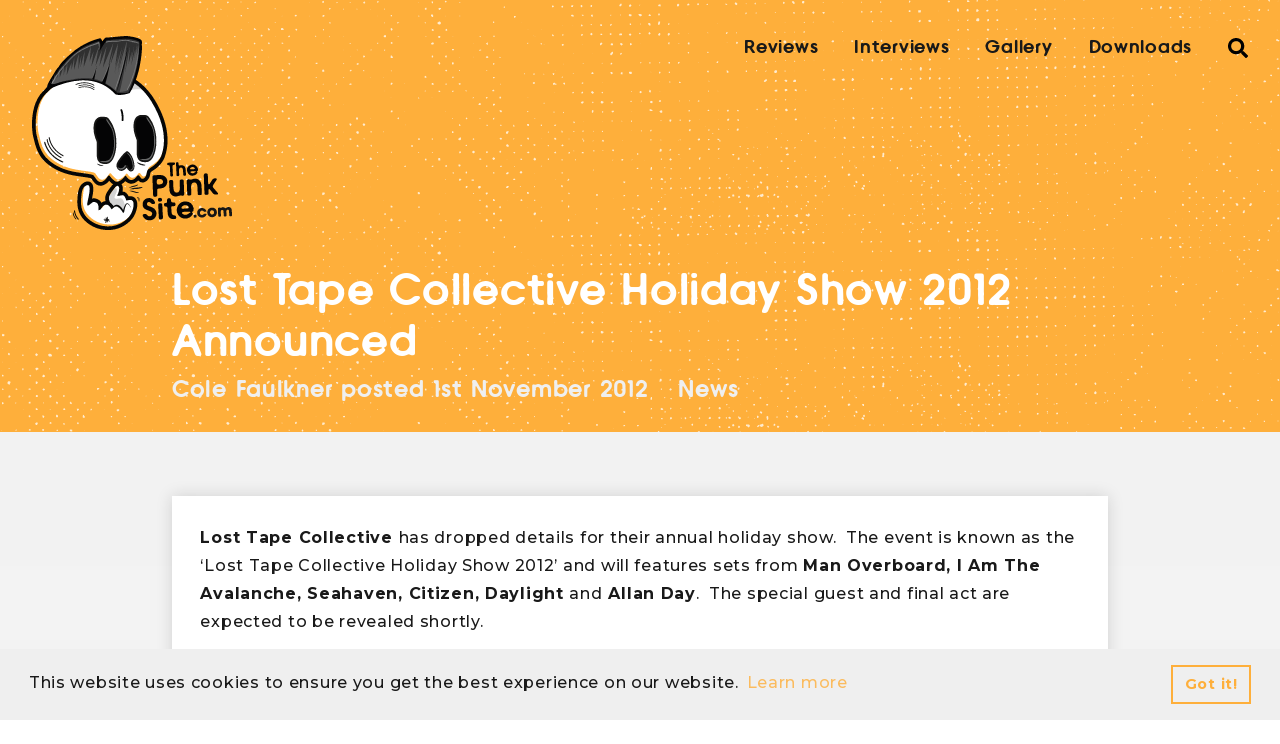

--- FILE ---
content_type: text/html; charset=UTF-8
request_url: https://www.thepunksite.com/news/lost-tape-collective-holiday-show-2012-announced/
body_size: 11584
content:
<!DOCTYPE html>
<html lang="en-US">
<head>
<meta charset="UTF-8">
<meta name="viewport" content="width=device-width, initial-scale=1.0, user-scalable=1.0">
<link rel="profile" href="https://gmpg.org/xfn/11">

<link rel="preconnect" href="https://fonts.gstatic.com">
<link href="https://fonts.googleapis.com/css2?family=Montserrat:wght@500;700&display=swap" rel="stylesheet">

<meta name='robots' content='index, follow, max-image-preview:large, max-snippet:-1, max-video-preview:-1' />

	<!-- This site is optimized with the Yoast SEO plugin v20.6 - https://yoast.com/wordpress/plugins/seo/ -->
	<title>Lost Tape Collective Holiday Show 2012 Announced - ThePunkSite.com</title>
	<link rel="canonical" href="https://www.thepunksite.com/news/lost-tape-collective-holiday-show-2012-announced/" />
	<meta property="og:locale" content="en_US" />
	<meta property="og:type" content="article" />
	<meta property="og:title" content="Lost Tape Collective Holiday Show 2012 Announced - ThePunkSite.com" />
	<meta property="og:description" content="Lost Tape Collective has dropped details for their annual holiday show.  The event is known as the &#8216;Lost Tape Collective Holiday Show 2012&#8217; and will features sets from Man Overboard, I Am The Avalanche, Seahaven, Citizen, Daylight and Allan Day.  The special guest and final act are expected to be revealed shortly. The show will take place Saturday, [&hellip;]" />
	<meta property="og:url" content="https://www.thepunksite.com/news/lost-tape-collective-holiday-show-2012-announced/" />
	<meta property="og:site_name" content="ThePunkSite.com" />
	<meta property="article:publisher" content="http://facebook.com/thepunksite" />
	<meta property="article:published_time" content="2012-11-01T19:00:02+00:00" />
	<meta name="author" content="Cole Faulkner" />
	<meta name="twitter:label1" content="Written by" />
	<meta name="twitter:data1" content="Cole Faulkner" />
	<script type="application/ld+json" class="yoast-schema-graph">{"@context":"https://schema.org","@graph":[{"@type":"WebPage","@id":"https://www.thepunksite.com/news/lost-tape-collective-holiday-show-2012-announced/","url":"https://www.thepunksite.com/news/lost-tape-collective-holiday-show-2012-announced/","name":"Lost Tape Collective Holiday Show 2012 Announced - ThePunkSite.com","isPartOf":{"@id":"https://www.thepunksite.com/#website"},"datePublished":"2012-11-01T19:00:02+00:00","dateModified":"2012-11-01T19:00:02+00:00","author":{"@id":"https://www.thepunksite.com/#/schema/person/41573ee0a5e43660108d68aef8119943"},"breadcrumb":{"@id":"https://www.thepunksite.com/news/lost-tape-collective-holiday-show-2012-announced/#breadcrumb"},"inLanguage":"en-US","potentialAction":[{"@type":"ReadAction","target":["https://www.thepunksite.com/news/lost-tape-collective-holiday-show-2012-announced/"]}]},{"@type":"BreadcrumbList","@id":"https://www.thepunksite.com/news/lost-tape-collective-holiday-show-2012-announced/#breadcrumb","itemListElement":[{"@type":"ListItem","position":1,"name":"Home","item":"https://www.thepunksite.com/"},{"@type":"ListItem","position":2,"name":"Lost Tape Collective Holiday Show 2012 Announced"}]},{"@type":"WebSite","@id":"https://www.thepunksite.com/#website","url":"https://www.thepunksite.com/","name":"ThePunkSite.com","description":"Where Music Matters","potentialAction":[{"@type":"SearchAction","target":{"@type":"EntryPoint","urlTemplate":"https://www.thepunksite.com/?s={search_term_string}"},"query-input":"required name=search_term_string"}],"inLanguage":"en-US"},{"@type":"Person","@id":"https://www.thepunksite.com/#/schema/person/41573ee0a5e43660108d68aef8119943","name":"Cole Faulkner","image":{"@type":"ImageObject","inLanguage":"en-US","@id":"https://www.thepunksite.com/#/schema/person/image/","url":"https://secure.gravatar.com/avatar/19f6b785586b33c5c16747b9fb404279?s=96&d=mm&r=g","contentUrl":"https://secure.gravatar.com/avatar/19f6b785586b33c5c16747b9fb404279?s=96&d=mm&r=g","caption":"Cole Faulkner"},"url":"https://www.thepunksite.com/author/cole-faulkner/"}]}</script>
	<!-- / Yoast SEO plugin. -->


<link rel='dns-prefetch' href='//s.w.org' />
<link rel='dns-prefetch' href='//v0.wordpress.com' />
<link rel="alternate" type="application/rss+xml" title="ThePunkSite.com &raquo; Lost Tape Collective Holiday Show 2012 Announced Comments Feed" href="https://www.thepunksite.com/news/lost-tape-collective-holiday-show-2012-announced/feed/" />
		<!-- This site uses the Google Analytics by MonsterInsights plugin v9.9.0 - Using Analytics tracking - https://www.monsterinsights.com/ -->
							<script src="//www.googletagmanager.com/gtag/js?id=G-HST4YX6L7B"  data-cfasync="false" data-wpfc-render="false" type="text/javascript" async></script>
			<script data-cfasync="false" data-wpfc-render="false" type="text/javascript">
				var mi_version = '9.9.0';
				var mi_track_user = true;
				var mi_no_track_reason = '';
								var MonsterInsightsDefaultLocations = {"page_location":"https:\/\/www.thepunksite.com\/news\/lost-tape-collective-holiday-show-2012-announced\/"};
								if ( typeof MonsterInsightsPrivacyGuardFilter === 'function' ) {
					var MonsterInsightsLocations = (typeof MonsterInsightsExcludeQuery === 'object') ? MonsterInsightsPrivacyGuardFilter( MonsterInsightsExcludeQuery ) : MonsterInsightsPrivacyGuardFilter( MonsterInsightsDefaultLocations );
				} else {
					var MonsterInsightsLocations = (typeof MonsterInsightsExcludeQuery === 'object') ? MonsterInsightsExcludeQuery : MonsterInsightsDefaultLocations;
				}

								var disableStrs = [
										'ga-disable-G-HST4YX6L7B',
									];

				/* Function to detect opted out users */
				function __gtagTrackerIsOptedOut() {
					for (var index = 0; index < disableStrs.length; index++) {
						if (document.cookie.indexOf(disableStrs[index] + '=true') > -1) {
							return true;
						}
					}

					return false;
				}

				/* Disable tracking if the opt-out cookie exists. */
				if (__gtagTrackerIsOptedOut()) {
					for (var index = 0; index < disableStrs.length; index++) {
						window[disableStrs[index]] = true;
					}
				}

				/* Opt-out function */
				function __gtagTrackerOptout() {
					for (var index = 0; index < disableStrs.length; index++) {
						document.cookie = disableStrs[index] + '=true; expires=Thu, 31 Dec 2099 23:59:59 UTC; path=/';
						window[disableStrs[index]] = true;
					}
				}

				if ('undefined' === typeof gaOptout) {
					function gaOptout() {
						__gtagTrackerOptout();
					}
				}
								window.dataLayer = window.dataLayer || [];

				window.MonsterInsightsDualTracker = {
					helpers: {},
					trackers: {},
				};
				if (mi_track_user) {
					function __gtagDataLayer() {
						dataLayer.push(arguments);
					}

					function __gtagTracker(type, name, parameters) {
						if (!parameters) {
							parameters = {};
						}

						if (parameters.send_to) {
							__gtagDataLayer.apply(null, arguments);
							return;
						}

						if (type === 'event') {
														parameters.send_to = monsterinsights_frontend.v4_id;
							var hookName = name;
							if (typeof parameters['event_category'] !== 'undefined') {
								hookName = parameters['event_category'] + ':' + name;
							}

							if (typeof MonsterInsightsDualTracker.trackers[hookName] !== 'undefined') {
								MonsterInsightsDualTracker.trackers[hookName](parameters);
							} else {
								__gtagDataLayer('event', name, parameters);
							}
							
						} else {
							__gtagDataLayer.apply(null, arguments);
						}
					}

					__gtagTracker('js', new Date());
					__gtagTracker('set', {
						'developer_id.dZGIzZG': true,
											});
					if ( MonsterInsightsLocations.page_location ) {
						__gtagTracker('set', MonsterInsightsLocations);
					}
										__gtagTracker('config', 'G-HST4YX6L7B', {"forceSSL":"true"} );
										window.gtag = __gtagTracker;										(function () {
						/* https://developers.google.com/analytics/devguides/collection/analyticsjs/ */
						/* ga and __gaTracker compatibility shim. */
						var noopfn = function () {
							return null;
						};
						var newtracker = function () {
							return new Tracker();
						};
						var Tracker = function () {
							return null;
						};
						var p = Tracker.prototype;
						p.get = noopfn;
						p.set = noopfn;
						p.send = function () {
							var args = Array.prototype.slice.call(arguments);
							args.unshift('send');
							__gaTracker.apply(null, args);
						};
						var __gaTracker = function () {
							var len = arguments.length;
							if (len === 0) {
								return;
							}
							var f = arguments[len - 1];
							if (typeof f !== 'object' || f === null || typeof f.hitCallback !== 'function') {
								if ('send' === arguments[0]) {
									var hitConverted, hitObject = false, action;
									if ('event' === arguments[1]) {
										if ('undefined' !== typeof arguments[3]) {
											hitObject = {
												'eventAction': arguments[3],
												'eventCategory': arguments[2],
												'eventLabel': arguments[4],
												'value': arguments[5] ? arguments[5] : 1,
											}
										}
									}
									if ('pageview' === arguments[1]) {
										if ('undefined' !== typeof arguments[2]) {
											hitObject = {
												'eventAction': 'page_view',
												'page_path': arguments[2],
											}
										}
									}
									if (typeof arguments[2] === 'object') {
										hitObject = arguments[2];
									}
									if (typeof arguments[5] === 'object') {
										Object.assign(hitObject, arguments[5]);
									}
									if ('undefined' !== typeof arguments[1].hitType) {
										hitObject = arguments[1];
										if ('pageview' === hitObject.hitType) {
											hitObject.eventAction = 'page_view';
										}
									}
									if (hitObject) {
										action = 'timing' === arguments[1].hitType ? 'timing_complete' : hitObject.eventAction;
										hitConverted = mapArgs(hitObject);
										__gtagTracker('event', action, hitConverted);
									}
								}
								return;
							}

							function mapArgs(args) {
								var arg, hit = {};
								var gaMap = {
									'eventCategory': 'event_category',
									'eventAction': 'event_action',
									'eventLabel': 'event_label',
									'eventValue': 'event_value',
									'nonInteraction': 'non_interaction',
									'timingCategory': 'event_category',
									'timingVar': 'name',
									'timingValue': 'value',
									'timingLabel': 'event_label',
									'page': 'page_path',
									'location': 'page_location',
									'title': 'page_title',
									'referrer' : 'page_referrer',
								};
								for (arg in args) {
																		if (!(!args.hasOwnProperty(arg) || !gaMap.hasOwnProperty(arg))) {
										hit[gaMap[arg]] = args[arg];
									} else {
										hit[arg] = args[arg];
									}
								}
								return hit;
							}

							try {
								f.hitCallback();
							} catch (ex) {
							}
						};
						__gaTracker.create = newtracker;
						__gaTracker.getByName = newtracker;
						__gaTracker.getAll = function () {
							return [];
						};
						__gaTracker.remove = noopfn;
						__gaTracker.loaded = true;
						window['__gaTracker'] = __gaTracker;
					})();
									} else {
										console.log("");
					(function () {
						function __gtagTracker() {
							return null;
						}

						window['__gtagTracker'] = __gtagTracker;
						window['gtag'] = __gtagTracker;
					})();
									}
			</script>
			
							<!-- / Google Analytics by MonsterInsights -->
		<link rel='stylesheet' id='litespeed-cache-dummy-css'  href='https://www.thepunksite.com/wp-content/plugins/litespeed-cache/assets/css/litespeed-dummy.css?ver=bf28f415e444952847f6a3b275767809' type='text/css' media='all' />
<link rel='stylesheet' id='wp-block-library-css'  href='https://www.thepunksite.com/wp-includes/css/dist/block-library/style.min.css?ver=bf28f415e444952847f6a3b275767809' type='text/css' media='all' />
<style id='wp-block-library-inline-css' type='text/css'>
.has-text-align-justify{text-align:justify;}
</style>
<link rel='stylesheet' id='mediaelement-css'  href='https://www.thepunksite.com/wp-includes/js/mediaelement/mediaelementplayer-legacy.min.css?ver=4.2.16' type='text/css' media='all' />
<link rel='stylesheet' id='wp-mediaelement-css'  href='https://www.thepunksite.com/wp-includes/js/mediaelement/wp-mediaelement.min.css?ver=bf28f415e444952847f6a3b275767809' type='text/css' media='all' />
<style id='global-styles-inline-css' type='text/css'>
body{--wp--preset--color--black: #000000;--wp--preset--color--cyan-bluish-gray: #abb8c3;--wp--preset--color--white: #ffffff;--wp--preset--color--pale-pink: #f78da7;--wp--preset--color--vivid-red: #cf2e2e;--wp--preset--color--luminous-vivid-orange: #ff6900;--wp--preset--color--luminous-vivid-amber: #fcb900;--wp--preset--color--light-green-cyan: #7bdcb5;--wp--preset--color--vivid-green-cyan: #00d084;--wp--preset--color--pale-cyan-blue: #8ed1fc;--wp--preset--color--vivid-cyan-blue: #0693e3;--wp--preset--color--vivid-purple: #9b51e0;--wp--preset--gradient--vivid-cyan-blue-to-vivid-purple: linear-gradient(135deg,rgba(6,147,227,1) 0%,rgb(155,81,224) 100%);--wp--preset--gradient--light-green-cyan-to-vivid-green-cyan: linear-gradient(135deg,rgb(122,220,180) 0%,rgb(0,208,130) 100%);--wp--preset--gradient--luminous-vivid-amber-to-luminous-vivid-orange: linear-gradient(135deg,rgba(252,185,0,1) 0%,rgba(255,105,0,1) 100%);--wp--preset--gradient--luminous-vivid-orange-to-vivid-red: linear-gradient(135deg,rgba(255,105,0,1) 0%,rgb(207,46,46) 100%);--wp--preset--gradient--very-light-gray-to-cyan-bluish-gray: linear-gradient(135deg,rgb(238,238,238) 0%,rgb(169,184,195) 100%);--wp--preset--gradient--cool-to-warm-spectrum: linear-gradient(135deg,rgb(74,234,220) 0%,rgb(151,120,209) 20%,rgb(207,42,186) 40%,rgb(238,44,130) 60%,rgb(251,105,98) 80%,rgb(254,248,76) 100%);--wp--preset--gradient--blush-light-purple: linear-gradient(135deg,rgb(255,206,236) 0%,rgb(152,150,240) 100%);--wp--preset--gradient--blush-bordeaux: linear-gradient(135deg,rgb(254,205,165) 0%,rgb(254,45,45) 50%,rgb(107,0,62) 100%);--wp--preset--gradient--luminous-dusk: linear-gradient(135deg,rgb(255,203,112) 0%,rgb(199,81,192) 50%,rgb(65,88,208) 100%);--wp--preset--gradient--pale-ocean: linear-gradient(135deg,rgb(255,245,203) 0%,rgb(182,227,212) 50%,rgb(51,167,181) 100%);--wp--preset--gradient--electric-grass: linear-gradient(135deg,rgb(202,248,128) 0%,rgb(113,206,126) 100%);--wp--preset--gradient--midnight: linear-gradient(135deg,rgb(2,3,129) 0%,rgb(40,116,252) 100%);--wp--preset--duotone--dark-grayscale: url('#wp-duotone-dark-grayscale');--wp--preset--duotone--grayscale: url('#wp-duotone-grayscale');--wp--preset--duotone--purple-yellow: url('#wp-duotone-purple-yellow');--wp--preset--duotone--blue-red: url('#wp-duotone-blue-red');--wp--preset--duotone--midnight: url('#wp-duotone-midnight');--wp--preset--duotone--magenta-yellow: url('#wp-duotone-magenta-yellow');--wp--preset--duotone--purple-green: url('#wp-duotone-purple-green');--wp--preset--duotone--blue-orange: url('#wp-duotone-blue-orange');--wp--preset--font-size--small: 13px;--wp--preset--font-size--medium: 20px;--wp--preset--font-size--large: 36px;--wp--preset--font-size--x-large: 42px;}.has-black-color{color: var(--wp--preset--color--black) !important;}.has-cyan-bluish-gray-color{color: var(--wp--preset--color--cyan-bluish-gray) !important;}.has-white-color{color: var(--wp--preset--color--white) !important;}.has-pale-pink-color{color: var(--wp--preset--color--pale-pink) !important;}.has-vivid-red-color{color: var(--wp--preset--color--vivid-red) !important;}.has-luminous-vivid-orange-color{color: var(--wp--preset--color--luminous-vivid-orange) !important;}.has-luminous-vivid-amber-color{color: var(--wp--preset--color--luminous-vivid-amber) !important;}.has-light-green-cyan-color{color: var(--wp--preset--color--light-green-cyan) !important;}.has-vivid-green-cyan-color{color: var(--wp--preset--color--vivid-green-cyan) !important;}.has-pale-cyan-blue-color{color: var(--wp--preset--color--pale-cyan-blue) !important;}.has-vivid-cyan-blue-color{color: var(--wp--preset--color--vivid-cyan-blue) !important;}.has-vivid-purple-color{color: var(--wp--preset--color--vivid-purple) !important;}.has-black-background-color{background-color: var(--wp--preset--color--black) !important;}.has-cyan-bluish-gray-background-color{background-color: var(--wp--preset--color--cyan-bluish-gray) !important;}.has-white-background-color{background-color: var(--wp--preset--color--white) !important;}.has-pale-pink-background-color{background-color: var(--wp--preset--color--pale-pink) !important;}.has-vivid-red-background-color{background-color: var(--wp--preset--color--vivid-red) !important;}.has-luminous-vivid-orange-background-color{background-color: var(--wp--preset--color--luminous-vivid-orange) !important;}.has-luminous-vivid-amber-background-color{background-color: var(--wp--preset--color--luminous-vivid-amber) !important;}.has-light-green-cyan-background-color{background-color: var(--wp--preset--color--light-green-cyan) !important;}.has-vivid-green-cyan-background-color{background-color: var(--wp--preset--color--vivid-green-cyan) !important;}.has-pale-cyan-blue-background-color{background-color: var(--wp--preset--color--pale-cyan-blue) !important;}.has-vivid-cyan-blue-background-color{background-color: var(--wp--preset--color--vivid-cyan-blue) !important;}.has-vivid-purple-background-color{background-color: var(--wp--preset--color--vivid-purple) !important;}.has-black-border-color{border-color: var(--wp--preset--color--black) !important;}.has-cyan-bluish-gray-border-color{border-color: var(--wp--preset--color--cyan-bluish-gray) !important;}.has-white-border-color{border-color: var(--wp--preset--color--white) !important;}.has-pale-pink-border-color{border-color: var(--wp--preset--color--pale-pink) !important;}.has-vivid-red-border-color{border-color: var(--wp--preset--color--vivid-red) !important;}.has-luminous-vivid-orange-border-color{border-color: var(--wp--preset--color--luminous-vivid-orange) !important;}.has-luminous-vivid-amber-border-color{border-color: var(--wp--preset--color--luminous-vivid-amber) !important;}.has-light-green-cyan-border-color{border-color: var(--wp--preset--color--light-green-cyan) !important;}.has-vivid-green-cyan-border-color{border-color: var(--wp--preset--color--vivid-green-cyan) !important;}.has-pale-cyan-blue-border-color{border-color: var(--wp--preset--color--pale-cyan-blue) !important;}.has-vivid-cyan-blue-border-color{border-color: var(--wp--preset--color--vivid-cyan-blue) !important;}.has-vivid-purple-border-color{border-color: var(--wp--preset--color--vivid-purple) !important;}.has-vivid-cyan-blue-to-vivid-purple-gradient-background{background: var(--wp--preset--gradient--vivid-cyan-blue-to-vivid-purple) !important;}.has-light-green-cyan-to-vivid-green-cyan-gradient-background{background: var(--wp--preset--gradient--light-green-cyan-to-vivid-green-cyan) !important;}.has-luminous-vivid-amber-to-luminous-vivid-orange-gradient-background{background: var(--wp--preset--gradient--luminous-vivid-amber-to-luminous-vivid-orange) !important;}.has-luminous-vivid-orange-to-vivid-red-gradient-background{background: var(--wp--preset--gradient--luminous-vivid-orange-to-vivid-red) !important;}.has-very-light-gray-to-cyan-bluish-gray-gradient-background{background: var(--wp--preset--gradient--very-light-gray-to-cyan-bluish-gray) !important;}.has-cool-to-warm-spectrum-gradient-background{background: var(--wp--preset--gradient--cool-to-warm-spectrum) !important;}.has-blush-light-purple-gradient-background{background: var(--wp--preset--gradient--blush-light-purple) !important;}.has-blush-bordeaux-gradient-background{background: var(--wp--preset--gradient--blush-bordeaux) !important;}.has-luminous-dusk-gradient-background{background: var(--wp--preset--gradient--luminous-dusk) !important;}.has-pale-ocean-gradient-background{background: var(--wp--preset--gradient--pale-ocean) !important;}.has-electric-grass-gradient-background{background: var(--wp--preset--gradient--electric-grass) !important;}.has-midnight-gradient-background{background: var(--wp--preset--gradient--midnight) !important;}.has-small-font-size{font-size: var(--wp--preset--font-size--small) !important;}.has-medium-font-size{font-size: var(--wp--preset--font-size--medium) !important;}.has-large-font-size{font-size: var(--wp--preset--font-size--large) !important;}.has-x-large-font-size{font-size: var(--wp--preset--font-size--x-large) !important;}
</style>
<link rel='stylesheet' id='style-css'  href='https://www.thepunksite.com/wp-content/themes/kaluna/dist/style.css' type='text/css' media='all' />
<link rel='stylesheet' id='social-logos-css'  href='https://www.thepunksite.com/wp-content/plugins/jetpack/_inc/social-logos/social-logos.min.css?ver=12.0.2' type='text/css' media='all' />
<link rel='stylesheet' id='jetpack_css-css'  href='https://www.thepunksite.com/wp-content/plugins/jetpack/css/jetpack.css?ver=12.0.2' type='text/css' media='all' />
<script type='text/javascript' src='https://www.thepunksite.com/wp-content/plugins/google-analytics-for-wordpress/assets/js/frontend-gtag.min.js?ver=9.9.0' id='monsterinsights-frontend-script-js'></script>
<script data-cfasync="false" data-wpfc-render="false" type="text/javascript" id='monsterinsights-frontend-script-js-extra'>/* <![CDATA[ */
var monsterinsights_frontend = {"js_events_tracking":"true","download_extensions":"doc,pdf,ppt,zip,xls,docx,pptx,xlsx","inbound_paths":"[]","home_url":"https:\/\/www.thepunksite.com","hash_tracking":"false","v4_id":"G-HST4YX6L7B"};/* ]]> */
</script>
<link rel="https://api.w.org/" href="https://www.thepunksite.com/wp-json/" /><link rel="alternate" type="application/json" href="https://www.thepunksite.com/wp-json/wp/v2/posts/28624" /><link rel="EditURI" type="application/rsd+xml" title="RSD" href="https://www.thepunksite.com/xmlrpc.php?rsd" />
<link rel="alternate" type="application/json+oembed" href="https://www.thepunksite.com/wp-json/oembed/1.0/embed?url=https%3A%2F%2Fwww.thepunksite.com%2Fnews%2Flost-tape-collective-holiday-show-2012-announced%2F" />
<link rel="alternate" type="text/xml+oembed" href="https://www.thepunksite.com/wp-json/oembed/1.0/embed?url=https%3A%2F%2Fwww.thepunksite.com%2Fnews%2Flost-tape-collective-holiday-show-2012-announced%2F&#038;format=xml" />
	<style>img#wpstats{display:none}</style>
		
</head>

<body data-rsssl=1 class="post-template-default single single-post postid-28624 single-format-standard layout-lost-tape-collective-holiday-show-2012-announced">
	
<header class="masthead pt-4 bg--brand-orange" id="masthead">
	<div class="container">
		<div class="row justify-content-between">
			<div class="col-auto">
				<a class="masthead-logo no-hover" href="https://www.thepunksite.com" title="ThePunkSite.com home">
					<img src="https://www.thepunksite.com/wp-content/themes/kaluna/resources/images/svgs/tps-logo.svg" role="presentation">
				</a>
			</div>

			<div class="masthead-nav_toggle col-auto">
				<button class="nav-toggle blank" aria-label="Toggle mobile navigation">
					<svg class="bars" viewBox="0 0 60 35"><use xlink:href="#bars" /></use></svg>
				</button>
			</div>

			<div class="col masthead-nav">
				<nav id="topNavigation" class="menu-main-navigation-container"><ul id="menu-main-navigation" class="col-auto nbs row no-gutters mb-0 justify-content-end p-0"><li id="menu-item-133715" class="menu-item menu-item-type-taxonomy menu-item-object-category menu-item-133715 text--mono-black ff--headings ml-3 ml-lg-4"><a href="https://www.thepunksite.com/category/reviews/" class="ff--headings no-hover text--mono-black">Reviews</a></li>
<li id="menu-item-133717" class="menu-item menu-item-type-taxonomy menu-item-object-category menu-item-133717 text--mono-black ff--headings ml-3 ml-lg-4"><a href="https://www.thepunksite.com/category/interviews/" class="ff--headings no-hover text--mono-black">Interviews</a></li>
<li id="menu-item-133719" class="menu-item menu-item-type-post_type menu-item-object-page menu-item-133719 text--mono-black ff--headings ml-3 ml-lg-4"><a href="https://www.thepunksite.com/gallery/" class="ff--headings no-hover text--mono-black">Gallery</a></li>
<li id="menu-item-133716" class="menu-item menu-item-type-taxonomy menu-item-object-category menu-item-133716 text--mono-black ff--headings ml-3 ml-lg-4"><a href="https://www.thepunksite.com/category/downloads/" class="ff--headings no-hover text--mono-black">Downloads</a></li>
<li class="menu-item ml-3 ml-lg-4"><a href="/?s" class="nav--search blank p-0 no-hover" id="searchTrigger"><svg class="search" viewBox="0 0 30 30"><use xlink:href="#search" /></use></svg></a></li></ul></nav>			</div>
		</div>
	</div>
</header>

<div class="bg--mono-mid mobile-navigation" id="mobileNavigation">
	<div class="container">
		<div class="row justify-content-between pt-4 pb-5">
			<div class="mobile-nav__logo col-auto">
				<a class="no-hover" href="https://www.thepunksite.com" title="ThePunkSite.com home">
					<img src="https://www.thepunksite.com/wp-content/themes/kaluna/resources/images/svgs/tps-logo.svg" role="presentation">
				</a>
			</div>

			<div class="col-auto">
				<button class="nav-toggle blank" aria-label="Toggle open mobile navigation visibility">
					<svg class="fill--mono-black close" viewBox="0 0 20 20"><use xlink:href="#close" /></use></svg>
				</button>
			</div>
		</div>

		<nav class="menu-mobile-navigation-container"><ul id="menu-mobile-navigation" class="nbs m-0"><li id="menu-item-133727" class="menu-item menu-item-type-post_type menu-item-object-page menu-item-home menu-item-133727"><a href="https://www.thepunksite.com/" class="ff--headings text--mono-black mb-3 font--mid">Home</a></li>
<li id="menu-item-133728" class="menu-item menu-item-type-post_type menu-item-object-page menu-item-133728"><a href="https://www.thepunksite.com/about/" class="ff--headings text--mono-black mb-3 font--mid">About</a></li>
<li id="menu-item-133729" class="menu-item menu-item-type-taxonomy menu-item-object-category menu-item-133729"><a href="https://www.thepunksite.com/category/reviews/" class="ff--headings text--mono-black mb-3 font--mid">Reviews</a></li>
<li id="menu-item-133731" class="menu-item menu-item-type-taxonomy menu-item-object-category menu-item-133731"><a href="https://www.thepunksite.com/category/interviews/" class="ff--headings text--mono-black mb-3 font--mid">Interviews</a></li>
<li id="menu-item-133730" class="menu-item menu-item-type-taxonomy menu-item-object-category menu-item-133730"><a href="https://www.thepunksite.com/category/downloads/" class="ff--headings text--mono-black mb-3 font--mid">Downloads</a></li>
<li id="menu-item-134157" class="menu-item menu-item-type-custom menu-item-object-custom menu-item-134157"><a href="https://www.thepunksite.com/?s" class="ff--headings text--mono-black mb-3 font--mid">Search</a></li>
</ul></nav>	</div>
</div>
<main class="content">
	
<section class="content">
	<section class="collection-header bg--brand-orange pt-4 pb-2 hero">
	<div class="container container--sm">
		<h1 class="mb-1">Lost Tape Collective Holiday Show 2012 Announced</h1>

					<ul class="collection-header__meta row nbs">
				<li class="item-meta ff--headings text--mono-light col-auto">
					<span class="item-author">Cole Faulkner</span> posted <time>1st November 2012</time>
				</li>
				<li class="item-meta ff--headings text--mono-light col-auto">
											<a href="https://www.thepunksite.com/category/news/">News</a>

															</li>
			</ul>
		
			</div>
</section>	

	<section class="collection-body py-5">
		<div class="container container--sm">
			<div class="card box-shadow border p-3 bg--mono-white">
				<p><strong>Lost Tape Collective </strong>has dropped details for their annual holiday show.  The event is known as the &#8216;Lost Tape Collective Holiday Show 2012&#8217; and will features sets from <strong>Man Overboard, I Am The Avalanche, Seahaven, Citizen, Daylight </strong>and<strong> Allan Day</strong>.  The special guest and final act are expected to be revealed shortly.</p>
<p>The show will take place Saturday, December 15th at the Theater of the Living Arts in Philadelphia.</p>
<p>&nbsp;</p>
<div class="sharedaddy sd-sharing-enabled"><div class="robots-nocontent sd-block sd-social sd-social-icon-text sd-sharing"><h3 class="sd-title">Share this:</h3><div class="sd-content"><ul><li class="share-twitter"><a rel="nofollow noopener noreferrer" data-shared="sharing-twitter-28624" class="share-twitter sd-button share-icon" href="https://www.thepunksite.com/news/lost-tape-collective-holiday-show-2012-announced/?share=twitter" target="_blank" title="Click to share on Twitter" ><span>Twitter</span></a></li><li class="share-facebook"><a rel="nofollow noopener noreferrer" data-shared="sharing-facebook-28624" class="share-facebook sd-button share-icon" href="https://www.thepunksite.com/news/lost-tape-collective-holiday-show-2012-announced/?share=facebook" target="_blank" title="Click to share on Facebook" ><span>Facebook</span></a></li><li class="share-end"></li></ul></div></div></div>
									<div class="collection-tags__wrapper">
						<ul class="collection-tags nbs row no-gutters mb-0">
															<li class="collection-tag mb-3">
									<a class="collection-tag__anchor no-hover bg--mono-light font--small ff--headings text--mono-mid" href="https://www.thepunksite.com/tag/allan-day/">Allan Day</a>
								</li>
															<li class="collection-tag mb-3">
									<a class="collection-tag__anchor no-hover bg--mono-light font--small ff--headings text--mono-mid" href="https://www.thepunksite.com/tag/citizen/">Citizen</a>
								</li>
															<li class="collection-tag mb-3">
									<a class="collection-tag__anchor no-hover bg--mono-light font--small ff--headings text--mono-mid" href="https://www.thepunksite.com/tag/daylight/">Daylight</a>
								</li>
															<li class="collection-tag mb-3">
									<a class="collection-tag__anchor no-hover bg--mono-light font--small ff--headings text--mono-mid" href="https://www.thepunksite.com/tag/i-am-the-avalanche/">I Am The Avalanche</a>
								</li>
															<li class="collection-tag mb-3">
									<a class="collection-tag__anchor no-hover bg--mono-light font--small ff--headings text--mono-mid" href="https://www.thepunksite.com/tag/man-overboard/">Man Overboard</a>
								</li>
															<li class="collection-tag mb-3">
									<a class="collection-tag__anchor no-hover bg--mono-light font--small ff--headings text--mono-mid" href="https://www.thepunksite.com/tag/seahaven/">Seahaven</a>
								</li>
													</ul>
					</div>
							</div>
		</div>
	</section>
	
	</section></main>

	<section class="pre-footer">
		<div class="container">
			<div class="row">
									<div class="col-12 col-md-6 pre-footer__left">
						<section class="collection py-5">
						<h2 class="collection-title">Download</h2>
			
	<!-- if items is not empty. -->
									<article class="item card box-shadow border p-2 bg--mono-white minimal">
	<div class="row align-items-center">
		<div class="item-content col">
			
			<h3 class="item-name font--mid mb-1">
				<a href="https://www.thepunksite.com/news/manchester-punk-festival-issues-40th-name-your-price-compilation/" title="Continue reading Manchester Punk Festival Issues 40th Name Your Price Compilation">
					Manchester Punk Festival Issues 40th Name Your Price Compilation				</a>
			</h3>

			<p class="item-meta font--small ff--headings text--mono-mid mb-3"><span class="item-author">Phinky</span> posted <time>5th January 2026</time></p>

			<div class="item-excerpt font--small mb-3">
				<p>Manchester Punk Festival&nbsp;have released the 40th volume of their name your price compilation series via Bandcamp ahead of this year’s&hellip;</p>
			</div>
		</div>
	</div>
</article>								<article class="item card box-shadow border p-2 bg--mono-white minimal">
	<div class="row align-items-center">
		<div class="item-content col">
			
			<h3 class="item-name font--mid mb-1">
				<a href="https://www.thepunksite.com/news/lyfe-skllz-reveal-xmas-fear-on-new-single-video/" title="Continue reading Lyfe Sk!llz Reveal &#8220;Xmas Fear&#8221; On New Single &#038; Video">
					Lyfe Sk!llz Reveal &#8220;Xmas Fear&#8221; On New Single &#038; Video				</a>
			</h3>

			<p class="item-meta font--small ff--headings text--mono-mid mb-3"><span class="item-author">Phinky</span> posted <time>23rd December 2025</time></p>

			<div class="item-excerpt font--small mb-3">
				<p>Kitchener, ON's Lyfe Sk!llz have dropped a brand new song for the holidays, Xmas Fear. The track is an anthem&hellip;</p>
			</div>
		</div>
	</div>
</article>								<article class="item card box-shadow border p-2 bg--mono-white minimal">
	<div class="row align-items-center">
		<div class="item-content col">
			
			<h3 class="item-name font--mid mb-1">
				<a href="https://www.thepunksite.com/news/italys-jaguero-return-with-new-single-lit/" title="Continue reading Italy&#8217;s Jaguero Return With New Single &#8220;Lit&#8221;">
					Italy&#8217;s Jaguero Return With New Single &#8220;Lit&#8221;				</a>
			</h3>

			<p class="item-meta font--small ff--headings text--mono-mid mb-3"><span class="item-author">Phinky</span> posted <time>20th December 2025</time></p>

			<div class="item-excerpt font--small mb-3">
				<p>Vicenza's Jaguero have returned with Lit, a brand new single that is available via streaming platforms and as a name your price download&hellip;</p>
			</div>
		</div>
	</div>
</article>								<article class="item card box-shadow border p-2 bg--mono-white minimal">
	<div class="row align-items-center">
		<div class="item-content col">
			
			<h3 class="item-name font--mid mb-1">
				<a href="https://www.thepunksite.com/news/give-it-all-release-acoustic-benefit-ep-nourish-street/" title="Continue reading Give It All Release Acoustic Benefit EP &#8220;Nourish Street&#8221;">
					Give It All Release Acoustic Benefit EP &#8220;Nourish Street&#8221;				</a>
			</h3>

			<p class="item-meta font--small ff--headings text--mono-mid mb-3"><span class="item-author">Phinky</span> posted <time>1st December 2025</time></p>

			<div class="item-excerpt font--small mb-3">
				<p>Give It All have today released an acoustic fundraising EP for the Queensland homeless charity Nourish Street. After gaining a&hellip;</p>
			</div>
		</div>
	</div>
</article>			
			
<a target="_self" class="button " href="https://www.thepunksite.com/category/downloads/" class="button">View more Downloads</a>

	</section>					</div>
									<div class="col-12 col-md-6 pre-footer__right">
						<section class="collection py-5">
						<h2 class="collection-title">Latest reviews</h2>
			
	<!-- if items is not empty. -->
									<article class="item card box-shadow border p-2 bg--mono-white review">
	<div class="row align-items-center">
									<div class="item-image col-12 mb-3 col-md-3 mb-md-0">
					<a href="https://www.thepunksite.com/reviews/calling-all-captains-the-things-that-ive-lost/" title="Continue reading Calling All Captains &#8211; The Things That I&#8217;ve Lost">
						
                    <picture>
                        <source media="(max-width: 520px)" srcset="https://www.thepunksite.com/wp-content/uploads/2025/11/19GPwXjHVUu9sqODsKL4gvyr3SkvvVnSpkEri5oy-600x600.webp">
                        <source media="(min-width: 520px) and (max-width: 992px)" srcset="https://www.thepunksite.com/wp-content/uploads/2025/11/19GPwXjHVUu9sqODsKL4gvyr3SkvvVnSpkEri5oy-600x400.webp">
                        <source media="(min-width: 992px)" srcset="https://www.thepunksite.com/wp-content/uploads/2025/11/19GPwXjHVUu9sqODsKL4gvyr3SkvvVnSpkEri5oy-600x600.webp">
                        <img src="https://www.thepunksite.com/wp-content/uploads/2025/11/19GPwXjHVUu9sqODsKL4gvyr3SkvvVnSpkEri5oy-6x6.webp" alt="Calling All Captains">
                    </picture>
                					</a>
				</div>
					
		<div class="item-content col">
							<a href="https://www.thepunksite.com/reviews/calling-all-captains-the-things-that-ive-lost/" title="Continue reading Calling All Captains &#8211; The Things That I&#8217;ve Lost">
					<div class="item-rating mb-2" data-rating="3.5"></div>
				</a>
			
			<h3 class="item-name font--mid mb-1">
				<a href="https://www.thepunksite.com/reviews/calling-all-captains-the-things-that-ive-lost/" title="Continue reading Calling All Captains &#8211; The Things That I&#8217;ve Lost">
					Calling All Captains				</a>
			</h3>

			<p class="item-release ff--headings font--reset mb-0">The Things That I've Lost - New Damage Records</p>
		</div>
	</div>
</article>								<article class="item card box-shadow border p-2 bg--mono-white review">
	<div class="row align-items-center">
									<div class="item-image col-12 mb-3 col-md-3 mb-md-0">
					<a href="https://www.thepunksite.com/reviews/the-dickies-live-at-the-whiskey-a-go-go/" title="Continue reading The Dickies &#8211; Live At The Whiskey A Go Go">
						
                    <picture>
                        <source media="(max-width: 520px)" srcset="https://www.thepunksite.com/wp-content/uploads/2026/01/image-600x600.jpeg">
                        <source media="(min-width: 520px) and (max-width: 992px)" srcset="https://www.thepunksite.com/wp-content/uploads/2026/01/image-600x400.jpeg">
                        <source media="(min-width: 992px)" srcset="https://www.thepunksite.com/wp-content/uploads/2026/01/image-600x600.jpeg">
                        <img src="https://www.thepunksite.com/wp-content/uploads/2026/01/image-6x6.jpeg" alt="The Dickies">
                    </picture>
                					</a>
				</div>
					
		<div class="item-content col">
							<a href="https://www.thepunksite.com/reviews/the-dickies-live-at-the-whiskey-a-go-go/" title="Continue reading The Dickies &#8211; Live At The Whiskey A Go Go">
					<div class="item-rating mb-2" data-rating="5"></div>
				</a>
			
			<h3 class="item-name font--mid mb-1">
				<a href="https://www.thepunksite.com/reviews/the-dickies-live-at-the-whiskey-a-go-go/" title="Continue reading The Dickies &#8211; Live At The Whiskey A Go Go">
					The Dickies / Just Because / Curbside Anthem / Reefas / Apollo 03				</a>
			</h3>

			<p class="item-release ff--headings font--reset mb-0">Whisky a Go Go, Hollywood, CA - 3rd October 2025</p>
		</div>
	</div>
</article>								<article class="item card box-shadow border p-2 bg--mono-white review">
	<div class="row align-items-center">
									<div class="item-image col-12 mb-3 col-md-3 mb-md-0">
					<a href="https://www.thepunksite.com/reviews/ash-live-at-belfasts-ulster-hall/" title="Continue reading Ash &#8211; Live At Belfast&#8217;s Ulster Hall">
						
                    <picture>
                        <source media="(max-width: 520px)" srcset="https://www.thepunksite.com/wp-content/uploads/2025/05/Ash-Tour-Poster-2-600x600.png">
                        <source media="(min-width: 520px) and (max-width: 992px)" srcset="https://www.thepunksite.com/wp-content/uploads/2025/05/Ash-Tour-Poster-2-600x400.png">
                        <source media="(min-width: 992px)" srcset="https://www.thepunksite.com/wp-content/uploads/2025/05/Ash-Tour-Poster-2-600x600.png">
                        <img src="https://www.thepunksite.com/wp-content/uploads/2025/05/Ash-Tour-Poster-2-6x6.png" alt="Ash">
                    </picture>
                					</a>
				</div>
					
		<div class="item-content col">
							<a href="https://www.thepunksite.com/reviews/ash-live-at-belfasts-ulster-hall/" title="Continue reading Ash &#8211; Live At Belfast&#8217;s Ulster Hall">
					<div class="item-rating mb-2" data-rating="5"></div>
				</a>
			
			<h3 class="item-name font--mid mb-1">
				<a href="https://www.thepunksite.com/reviews/ash-live-at-belfasts-ulster-hall/" title="Continue reading Ash &#8211; Live At Belfast&#8217;s Ulster Hall">
					Ash / The Marra				</a>
			</h3>

			<p class="item-release ff--headings font--reset mb-0">Ulster Hall, Belfast - 13th December 2025</p>
		</div>
	</div>
</article>								<article class="item card box-shadow border p-2 bg--mono-white review">
	<div class="row align-items-center">
									<div class="item-image col-12 mb-3 col-md-3 mb-md-0">
					<a href="https://www.thepunksite.com/reviews/the-sweet-live-at-fromes-cheese-grain/" title="Continue reading The Sweet &#8211; Live At Frome&#8217;s Cheese &#038; Grain">
						
                    <picture>
                        <source media="(max-width: 520px)" srcset="https://www.thepunksite.com/wp-content/uploads/2025/12/sweet-tour-poster-600x600.jpeg">
                        <source media="(min-width: 520px) and (max-width: 992px)" srcset="https://www.thepunksite.com/wp-content/uploads/2025/12/sweet-tour-poster-600x400.jpeg">
                        <source media="(min-width: 992px)" srcset="https://www.thepunksite.com/wp-content/uploads/2025/12/sweet-tour-poster-600x600.jpeg">
                        <img src="https://www.thepunksite.com/wp-content/uploads/2025/12/sweet-tour-poster-6x6.jpeg" alt="The Sweet">
                    </picture>
                					</a>
				</div>
					
		<div class="item-content col">
							<a href="https://www.thepunksite.com/reviews/the-sweet-live-at-fromes-cheese-grain/" title="Continue reading The Sweet &#8211; Live At Frome&#8217;s Cheese &#038; Grain">
					<div class="item-rating mb-2" data-rating="4.5"></div>
				</a>
			
			<h3 class="item-name font--mid mb-1">
				<a href="https://www.thepunksite.com/reviews/the-sweet-live-at-fromes-cheese-grain/" title="Continue reading The Sweet &#8211; Live At Frome&#8217;s Cheese &#038; Grain">
					The Sweet				</a>
			</h3>

			<p class="item-release ff--headings font--reset mb-0">Cheese & Grain, Frome, UK - 8th December 2025</p>
		</div>
	</div>
</article>			
			
<a target="_self" class="button " href="https://www.thepunksite.com/category/reviews/" class="button">View more Reviews</a>

	</section>					</div>
					
			</div>
		</div>
	</section>

<footer class="bg--mono-black py-3 mt-5">
	<div class="container">
		<div class="row align-items-center justify-content-between flex-md-row-reverse">
			<div class="col-12 col-md-6 col-lg-5 mb-3 mb-md-0 row justify-content-center justify-content-lg-end">
				<div class="col-auto">
					<ul class="social-networks row align-items-center nbs m-0">
			<li class="col-auto">
			<a class="no-hover" href="http://facebook.com/thepunksite" title="Follow us on Facebook">
				<svg class="fill--mono-white facebook" viewBox="0 0 20 20"><use xlink:href="#facebook" /></use></svg>
			</a>
		</li>
			<li class="col-auto">
			<a class="no-hover" href="http://twitter.com/thepunksite" title="Follow us on Twitter">
				<svg class="fill--mono-white twitter" viewBox="0 0 20 20"><use xlink:href="#twitter" /></use></svg>
			</a>
		</li>
	</ul>				</div>

				<div class="col-auto">
					<nav id="footerNavigation" class="menu-footer-navigation-container"><ul id="menu-footer-navigation" class="col-auto row no-gutters mb-0 justify-content-md-end p-0"><li id="menu-item-133721" class="menu-item menu-item-type-post_type menu-item-object-page menu-item-133721 text--mono-white ff--headings"><a href="https://www.thepunksite.com/about/" class="ff--headings">About</a></li>
<li id="menu-item-133720" class="menu-item menu-item-type-post_type menu-item-object-page menu-item-133720 text--mono-white ff--headings"><a href="https://www.thepunksite.com/submit-news/" class="ff--headings">Submit</a></li>
<li id="menu-item-133724" class="menu-item menu-item-type-post_type menu-item-object-page menu-item-privacy-policy menu-item-133724 text--mono-white ff--headings"><a href="https://www.thepunksite.com/privacy-policy/" class="ff--headings">Privacy Policy</a></li>
</ul></nav>				</div>
			</div>

			<div class="col-12 col-md-auto">
				<a class="footer-logo no-hover" href="https://www.thepunksite.com" title="ThePunkSite.com home">
					<img src="https://www.thepunksite.com/wp-content/themes/kaluna/resources/images/svgs/tps-logo-skull.svg" role="presentation">
				</a>
			</div>

			<div class="col-12 col-md-6 col-lg-5">
				<p class="footer-statement m-0 text--mono-white ff--headings">&copy; ThePunkSite.com 2026 | Built by <a href="https://www.kaluna.co.uk" target="_blank" rel="nofollow noreferrer">Kaluna</a></p>
			</div>
		</div>
	</div>
</footer>
</body>
<div class="hidden"><?xml version="1.0" encoding="UTF-8"?><!DOCTYPE svg PUBLIC "-//W3C//DTD SVG 1.1//EN" "http://www.w3.org/Graphics/SVG/1.1/DTD/svg11.dtd"><svg xmlns="http://www.w3.org/2000/svg" xmlns:xlink="http://www.w3.org/1999/xlink"><symbol id="arrow-left" viewBox="0 0 448 512"><path d="M258.5 408.1l-22.2 22.2c-9.4 9.4-24.6 9.4-33.9 0L8 236c-9.4-9.4-9.4-24.6 0-33.9L202.4 7.7c9.4-9.4 24.6-9.4 33.9 0l22.2 22.2c9.5 9.5 9.3 25-.4 34.3L137.6 179H425c13.3 0 24 10.7 24 24v32c0 13.3-10.7 24-24 24H137.6l120.5 114.8c9.8 9.3 10 24.8.4 34.3z"/></symbol><symbol id="arrow-right" viewBox="0 0 448 512"><path d="M190.5 66.9l22.2-22.2c9.4-9.4 24.6-9.4 33.9 0L441 239c9.4 9.4 9.4 24.6 0 33.9L246.6 467.3c-9.4 9.4-24.6 9.4-33.9 0l-22.2-22.2c-9.5-9.5-9.3-25 .4-34.3L311.4 296H24c-13.3 0-24-10.7-24-24v-32c0-13.3 10.7-24 24-24h287.4L190.9 101.2c-9.8-9.3-10-24.8-.4-34.3z"/></symbol><symbol id="bars" viewBox="0 0 20 16"><path d="M0 0h20v2H0zM0 7h20v2H0zM0 14h20v2H0z"/></symbol><symbol id="close" viewBox="0 0 352 512"><path d="M242.72 256l100.07-100.07c12.28-12.28 12.28-32.19 0-44.48l-22.24-22.24c-12.28-12.28-32.19-12.28-44.48 0L176 189.28 75.93 89.21c-12.28-12.28-32.19-12.28-44.48 0L9.21 111.45c-12.28 12.28-12.28 32.19 0 44.48L109.28 256 9.21 356.07c-12.28 12.28-12.28 32.19 0 44.48l22.24 22.24c12.28 12.28 32.2 12.28 44.48 0L176 322.72l100.07 100.07c12.28 12.28 32.2 12.28 44.48 0l22.24-22.24c12.28-12.28 12.28-32.19 0-44.48L242.72 256z"/></symbol><symbol id="facebook" viewBox="0 0 264 512"><path d="M215.8 85H264V3.6C255.7 2.5 227.1 0 193.8 0 124.3 0 76.7 42.4 76.7 120.3V192H0v91h76.7v229h94V283h73.6l11.7-91h-85.3v-62.7c0-26.3 7.3-44.3 45.1-44.3z"/></symbol><symbol id="instagram" viewBox="0 0 448 512"><path d="M224.1 141c-63.6 0-114.9 51.3-114.9 114.9s51.3 114.9 114.9 114.9S339 319.5 339 255.9 287.7 141 224.1 141zm0 189.6c-41.1 0-74.7-33.5-74.7-74.7s33.5-74.7 74.7-74.7 74.7 33.5 74.7 74.7-33.6 74.7-74.7 74.7zm146.4-194.3c0 14.9-12 26.8-26.8 26.8-14.9 0-26.8-12-26.8-26.8s12-26.8 26.8-26.8 26.8 12 26.8 26.8zm76.1 27.2c-1.7-35.9-9.9-67.7-36.2-93.9-26.2-26.2-58-34.4-93.9-36.2-37-2.1-147.9-2.1-184.9 0-35.8 1.7-67.6 9.9-93.9 36.1s-34.4 58-36.2 93.9c-2.1 37-2.1 147.9 0 184.9 1.7 35.9 9.9 67.7 36.2 93.9s58 34.4 93.9 36.2c37 2.1 147.9 2.1 184.9 0 35.9-1.7 67.7-9.9 93.9-36.2 26.2-26.2 34.4-58 36.2-93.9 2.1-37 2.1-147.8 0-184.8zM398.8 388c-7.8 19.6-22.9 34.7-42.6 42.6-29.5 11.7-99.5 9-132.1 9s-102.7 2.6-132.1-9c-19.6-7.8-34.7-22.9-42.6-42.6-11.7-29.5-9-99.5-9-132.1s-2.6-102.7 9-132.1c7.8-19.6 22.9-34.7 42.6-42.6 29.5-11.7 99.5-9 132.1-9s102.7-2.6 132.1 9c19.6 7.8 34.7 22.9 42.6 42.6 11.7 29.5 9 99.5 9 132.1s2.7 102.7-9 132.1z"/></symbol><symbol id="search" viewBox="0 0 512 512"><path d="M505 442.7L405.3 343c-4.5-4.5-10.6-7-17-7H372c27.6-35.3 44-79.7 44-128C416 93.1 322.9 0 208 0S0 93.1 0 208s93.1 208 208 208c48.3 0 92.7-16.4 128-44v16.3c0 6.4 2.5 12.5 7 17l99.7 99.7c9.4 9.4 24.6 9.4 33.9 0l28.3-28.3c9.4-9.4 9.4-24.6.1-34zM208 336c-70.7 0-128-57.2-128-128 0-70.7 57.2-128 128-128 70.7 0 128 57.2 128 128 0 70.7-57.2 128-128 128z"/></symbol><symbol id="spinner" viewBox="0 0 512 512"><path d="M304 48c0 26.51-21.49 48-48 48s-48-21.49-48-48 21.49-48 48-48 48 21.49 48 48zm-48 368c-26.51 0-48 21.49-48 48s21.49 48 48 48 48-21.49 48-48-21.49-48-48-48zm208-208c-26.51 0-48 21.49-48 48s21.49 48 48 48 48-21.49 48-48-21.49-48-48-48zM96 256c0-26.51-21.49-48-48-48S0 229.49 0 256s21.49 48 48 48 48-21.49 48-48zm12.922 99.078c-26.51 0-48 21.49-48 48s21.49 48 48 48 48-21.49 48-48c0-26.509-21.491-48-48-48zm294.156 0c-26.51 0-48 21.49-48 48s21.49 48 48 48 48-21.49 48-48c0-26.509-21.49-48-48-48zM108.922 60.922c-26.51 0-48 21.49-48 48s21.49 48 48 48 48-21.49 48-48-21.491-48-48-48z"/></symbol><symbol id="twitter" viewBox="0 0 512 512"><path d="M459.37 151.716c.325 4.548.325 9.097.325 13.645 0 138.72-105.583 298.558-298.558 298.558-59.452 0-114.68-17.219-161.137-47.106 8.447.974 16.568 1.299 25.34 1.299 49.055 0 94.213-16.568 130.274-44.832-46.132-.975-84.792-31.188-98.112-72.772 6.498.974 12.995 1.624 19.818 1.624 9.421 0 18.843-1.3 27.614-3.573-48.081-9.747-84.143-51.98-84.143-102.985v-1.299c13.969 7.797 30.214 12.67 47.431 13.319-28.264-18.843-46.781-51.005-46.781-87.391 0-19.492 5.197-37.36 14.294-52.954 51.655 63.675 129.3 105.258 216.365 109.807-1.624-7.797-2.599-15.918-2.599-24.04 0-57.828 46.782-104.934 104.934-104.934 30.213 0 57.502 12.67 76.67 33.137 23.715-4.548 46.456-13.32 66.599-25.34-7.798 24.366-24.366 44.833-46.132 57.827 21.117-2.273 41.584-8.122 60.426-16.243-14.292 20.791-32.161 39.308-52.628 54.253z"/></symbol><symbol id="youtube" viewBox="0 0 576 512"><path d="M549.655 124.083c-6.281-23.65-24.787-42.276-48.284-48.597C458.781 64 288 64 288 64S117.22 64 74.629 75.486c-23.497 6.322-42.003 24.947-48.284 48.597-11.412 42.867-11.412 132.305-11.412 132.305s0 89.438 11.412 132.305c6.281 23.65 24.787 41.5 48.284 47.821C117.22 448 288 448 288 448s170.78 0 213.371-11.486c23.497-6.321 42.003-24.171 48.284-47.821 11.412-42.867 11.412-132.305 11.412-132.305s0-89.438-11.412-132.305zm-317.51 213.508V175.185l142.739 81.205-142.739 81.201z"/></symbol></svg></div>
	<script type="text/javascript">
		window.WPCOM_sharing_counts = {"https:\/\/www.thepunksite.com\/news\/lost-tape-collective-holiday-show-2012-announced\/":28624};
	</script>
				<script type='text/javascript' src='https://www.thepunksite.com/wp-content/themes/kaluna/dist/app.min.js' id='javascript-js'></script>
<script type='text/javascript' id='sharing-js-js-extra'>
/* <![CDATA[ */
var sharing_js_options = {"lang":"en","counts":"1","is_stats_active":"1"};
/* ]]> */
</script>
<script type='text/javascript' src='https://www.thepunksite.com/wp-content/plugins/jetpack/_inc/build/sharedaddy/sharing.min.js?ver=12.0.2' id='sharing-js-js'></script>
<script type='text/javascript' id='sharing-js-js-after'>
var windowOpen;
			( function () {
				function matches( el, sel ) {
					return !! (
						el.matches && el.matches( sel ) ||
						el.msMatchesSelector && el.msMatchesSelector( sel )
					);
				}

				document.body.addEventListener( 'click', function ( event ) {
					if ( ! event.target ) {
						return;
					}

					var el;
					if ( matches( event.target, 'a.share-twitter' ) ) {
						el = event.target;
					} else if ( event.target.parentNode && matches( event.target.parentNode, 'a.share-twitter' ) ) {
						el = event.target.parentNode;
					}

					if ( el ) {
						event.preventDefault();

						// If there's another sharing window open, close it.
						if ( typeof windowOpen !== 'undefined' ) {
							windowOpen.close();
						}
						windowOpen = window.open( el.getAttribute( 'href' ), 'wpcomtwitter', 'menubar=1,resizable=1,width=600,height=350' );
						return false;
					}
				} );
			} )();
var windowOpen;
			( function () {
				function matches( el, sel ) {
					return !! (
						el.matches && el.matches( sel ) ||
						el.msMatchesSelector && el.msMatchesSelector( sel )
					);
				}

				document.body.addEventListener( 'click', function ( event ) {
					if ( ! event.target ) {
						return;
					}

					var el;
					if ( matches( event.target, 'a.share-facebook' ) ) {
						el = event.target;
					} else if ( event.target.parentNode && matches( event.target.parentNode, 'a.share-facebook' ) ) {
						el = event.target.parentNode;
					}

					if ( el ) {
						event.preventDefault();

						// If there's another sharing window open, close it.
						if ( typeof windowOpen !== 'undefined' ) {
							windowOpen.close();
						}
						windowOpen = window.open( el.getAttribute( 'href' ), 'wpcomfacebook', 'menubar=1,resizable=1,width=600,height=400' );
						return false;
					}
				} );
			} )();
</script>
	<script src='https://stats.wp.com/e-202604.js' defer></script>
	<script>
		_stq = window._stq || [];
		_stq.push([ 'view', {v:'ext',blog:'191587954',post:'28624',tz:'-8',srv:'www.thepunksite.com',j:'1:12.0.2'} ]);
		_stq.push([ 'clickTrackerInit', '191587954', '28624' ]);
	</script>

<!-- Page cached by LiteSpeed Cache 7.6.2 on 2026-01-24 16:34:46 -->